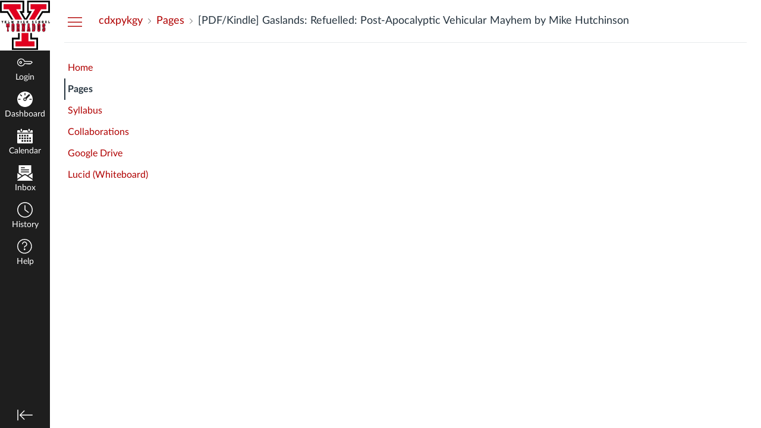

--- FILE ---
content_type: text/html; charset=utf-8
request_url: https://ycs.instructure.com/courses/5925/pages/pdf-slash-kindle-gaslands-refuelled-post-apocalyptic-vehicular-mayhem-by-mike-hutchinson
body_size: 10932
content:
<!DOCTYPE html>
<html dir="ltr" lang="en">
<head>
  <meta charset="utf-8">
  <meta name="viewport" content="width=device-width, initial-scale=1">
  <meta name="theme-color" content="#1e1e1e">
  
  <meta name="robots" content="noindex,nofollow" />
  <meta name="apple-itunes-app" content="app-id=480883488">
<link rel="manifest" href="/web-app-manifest/manifest.json">
  <meta name="sentry-trace" content="895ce54f77d04717a9c301da44dd21bd-dfd1f1b23d7148ce-0"/>
  <title>[PDF/Kindle] Gaslands: Refuelled: Post-Apocalyptic Vehicular Mayhem by Mike Hutchinson: cdxpykgy</title>

  <link rel="preload" href="https://du11hjcvx0uqb.cloudfront.net/dist/fonts/lato/extended/Lato-Regular-bd03a2cc27.woff2" as="font" type="font/woff2" crossorigin="anonymous">
  <link rel="preload" href="https://du11hjcvx0uqb.cloudfront.net/dist/fonts/lato/extended/Lato-Bold-cccb897485.woff2" as="font" type="font/woff2" crossorigin="anonymous">
  <link rel="preload" href="https://du11hjcvx0uqb.cloudfront.net/dist/fonts/lato/extended/Lato-Italic-4eb103b4d1.woff2" as="font" type="font/woff2" crossorigin="anonymous">
  <link rel="stylesheet" href="https://du11hjcvx0uqb.cloudfront.net/dist/brandable_css/no_variables/bundles/fonts-eb4a10fb18.css" media="screen" />
  <link rel="stylesheet" href="https://du11hjcvx0uqb.cloudfront.net/dist/brandable_css/4e9575c47988bb92fdbad7f2e435f7ca/variables-6ceabaf6137deaa1b310c07895491bdd.css" media="all" />
  <link rel="stylesheet" href="https://du11hjcvx0uqb.cloudfront.net/dist/brandable_css/new_styles_normal_contrast/bundles/common-1900227737.css" media="all" />
  <link rel="stylesheet" href="https://du11hjcvx0uqb.cloudfront.net/dist/brandable_css/new_styles_normal_contrast/bundles/wiki_page-64d84d7ffb.css" media="screen" />
  <link rel="apple-touch-icon" href="https://du11hjcvx0uqb.cloudfront.net/dist/images/apple-touch-icon-585e5d997d.png" />
  <link rel="icon" type="image/x-icon" href="https://du11hjcvx0uqb.cloudfront.net/dist/images/favicon-e10d657a73.ico" />

  
  
  <script>if (navigator.userAgent.match(/(MSIE|Trident\/)/)) location.replace('/ie-is-not-supported.html')</script>
  <script>
    INST = {"environment":"production","allowMediaComments":true,"kalturaSettings":{"domain":"nv.instructuremedia.com","resource_domain":"nv.instructuremedia.com","rtmp_domain":"iad.rtmp.instructuremedia.com","partner_id":"9","subpartner_id":"0","player_ui_conf":"0","kcw_ui_conf":"0","upload_ui_conf":"0","max_file_size_bytes":534773760,"do_analytics":false,"hide_rte_button":false,"js_uploader":true},"logPageViews":true,"editorButtons":[{"name":"Vimeo","id":1,"favorite":false,"url":"https://www.edu-apps.org/lti_public_resources/?tool_id=vimeo","icon_url":"https://www.edu-apps.org/assets/lti_public_resources/vimeo_icon.png","canvas_icon_class":null,"width":560,"height":600,"use_tray":false,"on_by_default":false,"description":"\u003cp\u003eVimeo is a video sharing website on which users can upload, share, and view videos. The community of Vimeo includes indie, professional, and novice filmmakers.\u003c/p\u003e\n"},{"name":"Public Resources","id":2,"favorite":false,"url":"https://www.edu-apps.org/lti_public_resources","icon_url":"https://www.edu-apps.org/assets/lti_public_resources/public_resources_icon.png","canvas_icon_class":null,"width":560,"height":600,"use_tray":false,"on_by_default":false,"description":"\u003cp\u003eCollection of public resources\u003c/p\u003e\n"},{"name":"Khan Academy","id":3,"favorite":false,"url":"https://www.edu-apps.org/lti_public_resources/?tool_id=khan_academy","icon_url":"https://www.edu-apps.org/assets/lti_public_resources/khan_academy_icon.png","canvas_icon_class":null,"width":560,"height":600,"use_tray":false,"on_by_default":false,"description":"\u003cp\u003eSearch for and embed Khan Academy lessons and exercise into course material. Khan Academy focuses on short lessons on math, science, etc. Uses the embedded player so students earn points for watching videos.\u003c/p\u003e\n"},{"name":"Quizlet","id":4,"favorite":false,"url":"https://www.edu-apps.org/lti_public_resources/?tool_id=quizlet","icon_url":"https://www.edu-apps.org/assets/lti_public_resources/quizlet_icon.png","canvas_icon_class":null,"width":560,"height":600,"use_tray":false,"on_by_default":false,"description":"\u003cp\u003eSearch for and embed publicly available flashcards and question sets from Quizlet. Questions can be embedded directly into content as flash cards, review, or as a study game.\u003c/p\u003e\n"},{"name":"Commons Favorites","id":34,"favorite":false,"url":"https://lor.instructure.com/api/lti/favorite-resources","icon_url":"https://lor.instructure.com/img/icon_commons.png","canvas_icon_class":null,"width":800,"height":400,"use_tray":true,"on_by_default":false,"description":"\u003cp\u003eFind and share course content\u003c/p\u003e\n"},{"name":"Google Drive","id":46,"favorite":false,"url":"https://google-drive-lti-iad-prod.instructure.com/lti/rce-content-selection","icon_url":"https://google-drive-lti-iad-prod.instructure.com/icon.png","canvas_icon_class":null,"width":700,"height":600,"use_tray":false,"on_by_default":false,"description":"\u003cp\u003eAllows you to pull in documents from Google Drive to Canvas\u003c/p\u003e\n"},{"name":"Embed Lucid Document","id":188,"favorite":true,"url":"https://integration.lucid.app/canvas/lti/launchTool","icon_url":"https://cdn-cashy-static-assets.lucidchart.com/lucid/logos/Lucid-L.svg","canvas_icon_class":null,"width":1200,"height":800,"use_tray":false,"on_by_default":true,"description":"\u003cp\u003eInsert Lucid documents in Canvas\u003c/p\u003e\n"}]};
    ENV = {"ASSET_HOST":"https://du11hjcvx0uqb.cloudfront.net","active_brand_config_json_url":"https://du11hjcvx0uqb.cloudfront.net/dist/brandable_css/4e9575c47988bb92fdbad7f2e435f7ca/variables-6ceabaf6137deaa1b310c07895491bdd.json","active_brand_config":{"md5":"4e9575c47988bb92fdbad7f2e435f7ca","variables":{"ic-brand-primary":"#b00000","ic-link-color":"#b00000","ic-brand-global-nav-bgd":"#1e1e1e","ic-brand-global-nav-logo-bgd":"#ffffff","ic-brand-header-image":"https://instructure-uploads.s3.amazonaws.com/account_60990000000000001/attachments/116/yhst.png?AWSAccessKeyId=AKIAJFNFXH2V2O7RPCAA\u0026Expires=1917901303\u0026Signature=O%2Fl5A%2FceD186ZD%2B9v8yJRt471Ss%3D\u0026response-cache-control=Cache-Control%3Amax-age%3D473364000%2C%20public\u0026response-expires=473364000","ic-brand-watermark-opacity":"1","ic-brand-Login-body-bgd-color":"#272727","ic-brand-Login-body-bgd-shadow-color":"#272727","ic-brand-Login-logo":"https://instructure-uploads.s3.amazonaws.com/account_60990000000000001/attachments/1109/YCSlogo_200x88.png","ic-brand-Login-Content-inner-bgd":"#ffffff","ic-brand-Login-Content-inner-border":"#ffffff","ic-brand-Login-Content-label-text-color":"#272727","ic-brand-Login-Content-password-text-color":"#272727"},"share":false,"name":null,"created_at":"2017-12-07T11:19:55-08:00","js_overrides":null,"css_overrides":null,"parent_md5":null,"mobile_js_overrides":null,"mobile_css_overrides":null},"confetti_branding_enabled":false,"url_to_what_gets_loaded_inside_the_tinymce_editor_css":["https://du11hjcvx0uqb.cloudfront.net/dist/brandable_css/4e9575c47988bb92fdbad7f2e435f7ca/variables-6ceabaf6137deaa1b310c07895491bdd.css","https://du11hjcvx0uqb.cloudfront.net/dist/brandable_css/new_styles_normal_contrast/bundles/what_gets_loaded_inside_the_tinymce_editor-a370c48efb.css","https://du11hjcvx0uqb.cloudfront.net/dist/brandable_css/no_variables/bundles/fonts-eb4a10fb18.css"],"url_for_high_contrast_tinymce_editor_css":["https://du11hjcvx0uqb.cloudfront.net/dist/brandable_css/default/variables-high_contrast-6ceabaf6137deaa1b310c07895491bdd.css","https://du11hjcvx0uqb.cloudfront.net/dist/brandable_css/new_styles_high_contrast/bundles/what_gets_loaded_inside_the_tinymce_editor-1d2c45ff3b.css","https://du11hjcvx0uqb.cloudfront.net/dist/brandable_css/no_variables/bundles/fonts-eb4a10fb18.css"],"captcha_site_key":"6LftyLgZAAAAAC10tel8XGucbApMIY8-uFB_yVcN","current_user_id":null,"current_user_global_id":null,"current_user_usage_metrics_id":null,"current_user_roles":null,"current_user_is_student":false,"current_user_types":null,"current_user_disabled_inbox":null,"current_user_visited_tabs":null,"discussions_reporting":true,"files_domain":"cluster67.canvas-user-content.com","group_information":null,"DOMAIN_ROOT_ACCOUNT_ID":"60990000000000001","DOMAIN_ROOT_ACCOUNT_UUID":"RCB0kxeg5fNYJzjcXvbCD45FhKEQVgqAGG9hhhEX","CAREER_THEME_URL":null,"CAREER_DARK_THEME_URL":null,"k12":true,"help_link_name":"Help","help_link_icon":"help","ADA_CHATBOT_ENABLED":false,"use_high_contrast":null,"auto_show_cc":null,"disable_celebrations":null,"disable_keyboard_shortcuts":null,"LTI_LAUNCH_FRAME_ALLOWANCES":["geolocation *","microphone *","camera *","midi *","encrypted-media *","autoplay *","clipboard-write *","display-capture *"],"DEEP_LINKING_POST_MESSAGE_ORIGIN":"https://ycs.instructure.com","comment_library_suggestions_enabled":null,"SETTINGS":{"open_registration":true,"collapse_global_nav":null,"release_notes_badge_disabled":null,"can_add_pronouns":false,"show_sections_in_course_tray":true,"enable_content_a11y_checker":false,"suppress_assignments":false},"RAILS_ENVIRONMENT":"Production","IN_PACED_COURSE":false,"SENTRY_FRONTEND":{"dsn":"https://355a1d96717e4038ac25aa852fa79a8f@relay-iad.sentry.insops.net/388","org_slug":"instructure","base_url":"https://sentry.insops.net","normalized_route":"/courses/{course_id}/pages/{id}","errors_sample_rate":"0.005","traces_sample_rate":"0.005","url_deny_pattern":"instructure-uploads.*amazonaws.com","revision":"canvas-lms@20260114.368"},"DATA_COLLECTION_ENDPOINT":"https://canvas-frontend-data-iad-prod.inscloudgate.net/submit","DOMAIN_ROOT_ACCOUNT_SFID":"001A0000011ZlwiIAC","DIRECT_SHARE_ENABLED":false,"CAN_VIEW_CONTENT_SHARES":null,"FEATURES":{"account_level_blackout_dates":false,"assignment_edit_placement_not_on_announcements":false,"a11y_checker_ai_generation":false,"block_content_editor_toolbar_reorder":false,"commons_new_quizzes":true,"consolidated_media_player":true,"courses_popout_sisid":true,"create_external_apps_side_tray_overrides":false,"dashboard_graphql_integration":false,"developer_key_user_agent_alert":true,"disallow_threaded_replies_fix_alert":true,"disallow_threaded_replies_manage":true,"discussion_ai_survey_link":false,"discussion_checkpoints":false,"discussion_permalink":true,"enhanced_course_creation_account_fetching":false,"explicit_latex_typesetting":false,"feature_flag_ui_sorting":true,"files_a11y_rewrite":true,"files_a11y_rewrite_toggle":true,"horizon_course_setting":false,"instui_for_import_page":true,"instui_header":false,"media_links_use_attachment_id":true,"multiselect_gradebook_filters":true,"new_quizzes_media_type":true,"new_quizzes_navigation_updates":true,"new_quizzes_surveys":true,"permanent_page_links":true,"rce_a11y_resize":true,"rce_find_replace":true,"render_both_to_do_lists":false,"scheduled_feedback_releases":true,"speedgrader_studio_media_capture":true,"student_access_token_management":true,"top_navigation_placement_a11y_fixes":true,"validate_call_to_action":false,"block_content_editor_ai_alt_text":true,"ux_list_concluded_courses_in_bp":false,"assign_to_in_edit_pages_rewrite":true,"account_level_mastery_scales":false,"ams_root_account_integration":false,"ams_enhanced_rubrics":false,"api_rate_limits":true,"buttons_and_icons_root_account":false,"canvas_apps_sub_account_access":false,"course_pace_allow_bulk_pace_assign":false,"course_pace_download_document":false,"course_pace_draft_state":false,"course_pace_pacing_status_labels":false,"course_pace_pacing_with_mastery_paths":false,"course_pace_time_selection":false,"course_pace_weighted_assignments":false,"course_paces_skip_selected_days":false,"create_course_subaccount_picker":true,"disable_iframe_sandbox_file_show":false,"extended_submission_state":false,"file_verifiers_for_quiz_links":true,"increased_top_nav_pane_size":true,"instui_nav":false,"login_registration_ui_identity":false,"lti_apps_page_ai_translation":true,"lti_apps_page_instructors":false,"lti_asset_processor":false,"lti_asset_processor_discussions":false,"lti_link_to_apps_from_developer_keys":false,"lti_registrations_discover_page":true,"lti_registrations_next":false,"lti_registrations_page":true,"lti_registrations_usage_data":true,"lti_registrations_usage_data_dev":false,"lti_registrations_usage_data_low_usage":false,"lti_registrations_usage_tab":false,"lti_toggle_placements":true,"mobile_offline_mode":false,"modules_requirements_allow_percentage":false,"non_scoring_rubrics":true,"open_tools_in_new_tab":true,"product_tours":false,"rce_lite_enabled_speedgrader_comments":true,"rce_transform_loaded_content":false,"react_discussions_post":true,"restrict_student_access":false,"rubric_criterion_range":true,"scheduled_page_publication":true,"send_usage_metrics":true,"top_navigation_placement":false,"youtube_migration":false,"widget_dashboard":false,"account_survey_notifications":true,"embedded_release_notes":true,"canvas_k6_theme":false,"lti_asset_processor_course":false,"new_math_equation_handling":true,"youtube_overlay":false,"rce_studio_embed_improvements":false},"PENDO_APP_ID":"1ca366f1-739e-4565-52d2-9e6f6a8d438f","current_user":{},"current_user_is_admin":false,"context_asset_string":"course_5925","ping_url":"https://ycs.instructure.com/api/v1/courses/5925/ping","TIMEZONE":"America/Los_Angeles","CONTEXT_TIMEZONE":"America/Los_Angeles","LOCALES":["en"],"BIGEASY_LOCALE":"en_US","FULLCALENDAR_LOCALE":"en","MOMENT_LOCALE":"en","rce_auto_save_max_age_ms":86400000,"K5_USER":false,"USE_CLASSIC_FONT":false,"K5_HOMEROOM_COURSE":false,"K5_SUBJECT_COURSE":false,"LOCALE_TRANSLATION_FILE":"https://du11hjcvx0uqb.cloudfront.net/dist/javascripts/translations/en-3f45f839b7.json","ACCOUNT_ID":"8","horizon_course":false,"HORIZON_ACCOUNT":false,"current_context":{"id":"5925","name":"cdxpykgy","type":"Course","url":"https://ycs.instructure.com/courses/5925"},"WIKI_RIGHTS":{"read":true},"PAGE_RIGHTS":{"read":true},"DEFAULT_EDITING_ROLES":"teachers","WIKI_PAGES_PATH":"/courses/5925/pages","WIKI_PAGE":{"url":"pdf-slash-kindle-gaslands-refuelled-post-apocalyptic-vehicular-mayhem-by-mike-hutchinson","title":"[PDF/Kindle] Gaslands: Refuelled: Post-Apocalyptic Vehicular Mayhem by Mike Hutchinson","created_at":"2021-09-24T13:32:21-07:00","editing_roles":"teachers","page_id":"238307","last_edited_by":{"id":"9600","anonymous_id":"7eo","display_name":"Joseph","avatar_image_url":"https://ycs.instructure.com/images/messages/avatar-50.png","html_url":"https://ycs.instructure.com/courses/5925/users/9600","pronouns":null},"published":true,"hide_from_students":false,"front_page":false,"html_url":"https://ycs.instructure.com/courses/5925/pages/pdf-slash-kindle-gaslands-refuelled-post-apocalyptic-vehicular-mayhem-by-mike-hutchinson","todo_date":null,"publish_at":null,"updated_at":"2021-09-24T13:32:21-07:00","locked_for_user":false,"body":"\u003ch2\u003eGaslands: Refuelled: Post-Apocalyptic Vehicular Mayhem by Mike Hutchinson\u003c/h2\u003e\n\u003cp\u003e\u003cimg src=\"https://prodimage.images-bn.com/pimages/9781472838834.jpg\" width=\"200\" alt=\"Read books online for free no download Gaslands: Refuelled: Post-Apocalyptic Vehicular Mayhem (English literature) by Mike Hutchinson 9781472838834\" loading=\"lazy\"\u003e\n\u003c/p\u003e\n\u003cbr\u003e\n\u003ca href=\"http://get-pdfs.com/download.php?group=book\u0026amp;from=ycs.instructure.com\u0026amp;id=550312\u0026amp;lnk=MjAyMS0wOS0yNA--\" target=\"_blank\"\u003e\u003cimg alt=\"Download Gaslands: Refuelled: Post-Apocalyptic Vehicular Mayhem PDF\" src=\"https://i.imgur.com/s7YtI18.jpg\" loading=\"lazy\"\u003e\u003c/a\u003e\n\u003cbr\u003e\n\u003cp\u003e\n                \u003c/p\u003e\n\n\n\u003cp\u003e\n\n\u003c/p\u003e\u003cul\u003e\n    \u003cli\u003eGaslands: Refuelled: Post-Apocalyptic Vehicular Mayhem\u003c/li\u003e\n    \u003cli\u003eMike Hutchinson\u003c/li\u003e\n    \u003cli\u003ePage: 192\u003c/li\u003e\n    \u003cli\u003eFormat: pdf, ePub, mobi, fb2\u003c/li\u003e\n        \u003cli\u003eISBN: 9781472838834\u003c/li\u003e\n            \u003cli\u003ePublisher: Bloomsbury USA\u003c/li\u003e\n    \u003c/ul\u003e\n\u003cp\u003e\u003c/p\u003e\n\u003cp\u003e\u003cb\u003e\u003ca href=\"http://get-pdfs.com/download.php?group=book\u0026amp;from=ycs.instructure.com\u0026amp;id=550312\u0026amp;lnk=MjAyMS0wOS0yNA--\" target=\"_blank\"\u003eDownload eBook\u003c/a\u003e\u003c/b\u003e\u003c/p\u003e\n\u003cp\u003e\u003cbr\u003e\u003c/p\u003e\n\u003cp\u003e\u003cbr\u003e\u003c/p\u003e\n\u003cp\u003e\u003cbr\u003e\u003c/p\u003e\n\u003ch3\u003eRead books online for free no download Gaslands: Refuelled: Post-Apocalyptic Vehicular Mayhem (English literature) by Mike Hutchinson 9781472838834\u003c/h3\u003e\n\u003cp\u003e\n    \u003c/p\u003e\u003cp\u003e\n\n        Bestseller author of Gaslands: Refuelled: Post-Apocalyptic Vehicular Mayhem new ebook or audio book available for download. Read it on your Kindle device, PC, phones or tablets... Read it on your Kindle device, PC, phones or tablets Audio Download. EPUB Gaslands: Refuelled: Post-Apocalyptic Vehicular Mayhem By Mike Hutchinson PDF Download View and read for free. Facebook share full length digital edition PDF Gaslands: Refuelled: Post-Apocalyptic Vehicular Mayhem by Mike Hutchinson EPUB Download. New Gaslands: Refuelled: Post-Apocalyptic Vehicular Mayhem EPUB PDF Download Read Mike Hutchinson - Downloading to Kindle - Download to iPad/iPhone/iOS or Download to B\u0026amp;N nook. Read it on your Kindle device, PC, phones or tablets Audio Download. Torrent download sites audio Books Publication Gaslands: Refuelled: Post-Apocalyptic Vehicular Mayhem EPUB PDF Download Read Mike Hutchinson file formats for your computer. Share link here and get free ebooks to read online. You can download your books fast Gaslands: Refuelled: Post-Apocalyptic Vehicular Mayhem.\n    \n\u003c/p\u003e\n\u003cp\u003e\n\n        New Gaslands: Refuelled: Post-Apocalyptic Vehicular Mayhem EPUB PDF Download Read Mike Hutchinson - Downloading to Kindle - Download to iPad/iPhone/iOS or Download to B\u0026amp;N nook. Read it on your Kindle device, PC, phones or tablets... PDF Gaslands: Refuelled: Post-Apocalyptic Vehicular Mayhem by Mike Hutchinson EPUB Download review, torrent download locations. PDF Gaslands: Refuelled: Post-Apocalyptic Vehicular Mayhem by Mike Hutchinson EPUB Download Kindle, PC, mobile phones or tablets. Today I'll share to you the link to EPUB Gaslands: Refuelled: Post-Apocalyptic Vehicular Mayhem By Mike Hutchinson PDF Download free new ebook.\n    \n\u003c/p\u003e\n\n        \u003cbr\u003e\u003cbr\u003e\n\u003cp\u003e\u003c/p\u003e\n\n\n\u003cp\u003e\n    \u003cstrong\u003eDownload more ebooks:\u003c/strong\u003e\n    Descargar PDF LA CONVULSIÓN GLOBÓTICA: ROBÓTICA, GLOBALIZACIÓN Y EL FUTURO DEL TRABAJO \u003ca href=\"http://yghothoq.blog.free.fr/index.php?post/2021/09/24/Descargar-PDF-LA-CONVULSI%C3%93N-GLOB%C3%93TICA%3A-ROB%C3%93TICA%2C-GLOBALIZACI%C3%93N-Y-EL-FUTURO-DEL-TRABAJO\"\u003esite\u003c/a\u003e,\n    [PDF] Les corps conjugaux download \u003ca href=\"https://ofutilicutyc.theblog.me/posts/21598685\"\u003esite\u003c/a\u003e,\n    Download Pdf Petit traité des grandes vertus \u003ca href=\"https://ofutilicutyc.theblog.me/posts/21598638\"\u003epdf\u003c/a\u003e,\n    \n\u003c/p\u003e\n"},"WIKI_PAGE_REVISION":"1","WIKI_PAGE_SHOW_PATH":"/courses/5925/pages/pdf-slash-kindle-gaslands-refuelled-post-apocalyptic-vehicular-mayhem-by-mike-hutchinson","WIKI_PAGE_EDIT_PATH":"/courses/5925/pages/pdf-slash-kindle-gaslands-refuelled-post-apocalyptic-vehicular-mayhem-by-mike-hutchinson/edit","WIKI_PAGE_HISTORY_PATH":"/courses/5925/pages/pdf-slash-kindle-gaslands-refuelled-post-apocalyptic-vehicular-mayhem-by-mike-hutchinson/revisions","COURSE_ID":"5925","MODULES_PATH":"/courses/5925/modules","CONDITIONAL_RELEASE_SERVICE_ENABLED":true,"wiki_page_menu_tools":[],"wiki_index_menu_tools":[],"DISPLAY_SHOW_ALL_LINK":true,"CAN_SET_TODO_DATE":false,"ALLOW_ASSIGN_TO_DIFFERENTIATION_TAGS":false,"CAN_MANAGE_DIFFERENTIATION_TAGS":false,"EDITOR_FEATURE":null,"VALID_DATE_RANGE":{"start_at":{"date":null,"date_context":"term"},"end_at":{"date":null,"date_context":"term"}},"SECTION_LIST":[{"id":"5919","name":"cdxpykgy","start_at":null,"end_at":null,"override_course_and_term_dates":null}],"TITLE_AVAILABILITY_PATH":"/api/v1/courses/5925/page_title_availability","ai_alt_text_generation_url":null,"notices":[],"active_context_tab":"pages"};
    BRANDABLE_CSS_HANDLEBARS_INDEX = [["new_styles_normal_contrast","new_styles_high_contrast","new_styles_normal_contrast_rtl","new_styles_high_contrast_rtl","new_styles_normal_contrast_dyslexic","new_styles_high_contrast_dyslexic","new_styles_normal_contrast_dyslexic_rtl","new_styles_high_contrast_dyslexic_rtl"],{"10":["908ffbc673",0,"d5c9044c6e",2,0,0,2,2],"15":["c8540c43a4",0,"0a2196be1d",2,0,0,2,2],"19":["df5777ed9c"],"61":["d5c4afc14e","ebb835cdef","384361a056","2e0ba247d5",0,1,2,3],"67":["db2aeb63d1",0,"32c90f1518",2,0,0,2,2],"71":["b848cc547a","83ae671549","d1c7bac7c6","0888a4a9e7",0,1,2,3],"06":["ba28819778",0,"96b99aafe5",2,0,0,2,2],"f0":["b349f31f5e",0,0,0,0,0,0,0],"c8":["aeda914f8b","c49cb30680","817080456d","ea2c01509e",0,1,2,3],"1e":["834e660fc6","35fd7c2fa0","99d344b95a","3de47096dc",0,1,2,3],"0c":["4dae5befd2",0,"c18876be89",2,0,0,2,2],"da":["b5a7f9cd8f","6e65f5abf7","773390ae11","6481b459be",0,1,2,3],"1d":["2128789890",0,"e568085637",2,0,0,2,2],"08":["64bff5a97d"],"e2":["79d37f210d"],"9f":["d39b291ba6",0,0,0,0,0,0,0],"2b":["20b6964699","b11dc54da6","62fe3ea30b","6bb4a7ae9e",0,1,2,3],"2c":["8a926fc28b",0,0,0,0,0,0,0],"c2":["6f2721ae01"],"9c":["c31821c764",0,"1693aba1da",2,0,0,2,2],"c5":["b5d5bef953","09b4a0b487","27a133737e","2098769aea",0,1,2,3],"f2":["51574f9b13"]}]
      REMOTES = {};
  </script>
  <script src="https://du11hjcvx0uqb.cloudfront.net/dist/brandable_css/4e9575c47988bb92fdbad7f2e435f7ca/variables-6ceabaf6137deaa1b310c07895491bdd.js" defer="defer"></script>
  <script src="https://du11hjcvx0uqb.cloudfront.net/dist/timezone/America/Los_Angeles-6699c54112.js" defer="defer"></script>
  <script src="https://du11hjcvx0uqb.cloudfront.net/dist/timezone/America/Los_Angeles-6699c54112.js" defer="defer"></script>
  <script src="https://du11hjcvx0uqb.cloudfront.net/dist/timezone/en_US-80a0ce259b.js" defer="defer"></script>
  <script src="https://du11hjcvx0uqb.cloudfront.net/dist/webpack-production/react-entry-4809e08e13f74ffa.js" crossorigin="anonymous" defer="defer"></script>
  <script src="https://du11hjcvx0uqb.cloudfront.net/dist/webpack-production/main-entry-9c902e4b15b5b7dc.js" crossorigin="anonymous" defer="defer"></script>
<script>
//<![CDATA[
(window.bundles || (window.bundles = [])).push('wiki_page_show');
(window.bundles || (window.bundles = [])).push('navigation_header');
//]]>
</script>
  
</head>

<body class="with-left-side course-menu-expanded padless-content pages primary-nav-expanded full-width context-course_5925 responsive_student_grades_page">

<noscript>
  <div role="alert" class="ic-flash-static ic-flash-error">
    <div class="ic-flash__icon" aria-hidden="true">
      <i class="icon-warning"></i>
    </div>
    <h1>You need to have JavaScript enabled in order to access this site.</h1>
  </div>
</noscript>




<div id="flash_message_holder"></div>
<div id="flash_screenreader_holder"></div>

<div id="application" class="ic-app ">
  




<header id="mobile-header" class="no-print">
  <button type="button" class="Button Button--icon-action-rev Button--large mobile-header-hamburger">
    <i class="icon-solid icon-hamburger"></i>
    <span id="mobileHeaderInboxUnreadBadge" class="menu-item__badge" style="min-width: 0; top: 12px; height: 12px; right: 6px; display:none;"></span>
    <span class="screenreader-only">Global Navigation Menu</span>
  </button>
  <div class="mobile-header-space"></div>
    <a class="mobile-header-title expandable" href="/courses/5925" role="button" aria-controls="mobileContextNavContainer">
      <div>cdxpykgy</div>
        <div>[PDF/Kindle] Gaslands: Refuelled: Post-Apocalyptic Vehicular Mayhem by Mike Hutchinson</div>
    </a>

  <div id="nutrition_facts_mobile_container"></div>


    <div class="mobile-header-space"></div>
    <button type="button" class="Button Button--icon-action-rev Button--large mobile-header-arrow" aria-label="Navigation Menu">
      <i class="icon-arrow-open-down" id="mobileHeaderArrowIcon"></i>
    </button>
</header>
<nav id="mobileContextNavContainer"></nav>

<header id="header" class="ic-app-header no-print no-user" aria-label="Global Header">
  <a href="#content" id="skip_navigation_link">Skip To Content</a>
  <div role="region" class="ic-app-header__main-navigation" aria-label="Global Navigation">
      <div class="ic-app-header__logomark-container">
        <a href="https://ycs.instructure.com/" class="ic-app-header__logomark">
          <span class="screenreader-only">Dashboard</span>
        </a>
      </div>
    <ul id="menu" class="ic-app-header__menu-list">
        <li class="menu-item ic-app-header__menu-list-item">
          <a id="global_nav_login_link" href="/login" class="ic-app-header__menu-list-link">
            <div class="menu-item-icon-container" aria-hidden="true">
              <svg xmlns="http://www.w3.org/2000/svg" class="ic-icon-svg ic-icon-svg--login" version="1.1" x="0" y="0" viewBox="241 -241 512 512" enable-background="new 241 -241 512 512" xml:space="preserve"><path d="M743.9 5.9l-35.7-35.7H492.9c-6.5-16.2-17.3-32-31.7-46.4 -50.4-50.4-132-50.4-182.4 0s-50.4 132.1 0 182.5 132 50.4 182.4 0c11.8-11.8 20.6-25.9 27-41.8H547L570.6 88l22.8-22.8L616.2 88 639 65.2 661.8 88l24.1-24.1 15.6-1.5 4.6-0.5L753 15 743.9 5.9 743.9 5.9zM694.4 37.1l-15.6 1.5 -4.6 0.5 -12.4 12.4 -12.9-12.9h-19.8l-12.9 12.9 -12.9-12.9h-19.8l-12.9 12.9 -12.9-12.9h-87.6l-2.9 8.8c-5.3 16-13.2 29.5-24.2 40.6 -40.3 40.3-105.6 40.3-145.9 0s-40.3-105.7 0-146 105.6-40.3 145.9 0c14.3 14.3 24.4 29.8 28.6 44.6l2.7 9.4h223.3l19 19L694.4 37.1 694.4 37.1zM322.3-16.2c-17.5 17.5-17.5 46 0 63.5 17.5 17.5 46 17.5 63.5 0 17.5-17.5 17.5-46 0-63.5C368.2-33.8 339.8-33.8 322.3-16.2L322.3-16.2zM367.6 29.1c-7.5 7.5-19.7 7.5-27.2 0 -7.5-7.5-7.5-19.7 0-27.2s19.7-7.5 27.2 0S375.2 21.6 367.6 29.1L367.6 29.1z"/></svg>

            </div>
            <div class="menu-item__text">
              Login
            </div>
          </a>
        </li>
      <li class="ic-app-header__menu-list-item ">
        <a id="global_nav_dashboard_link" href="https://ycs.instructure.com/" class="ic-app-header__menu-list-link">
          <div class="menu-item-icon-container" aria-hidden="true">
            <svg width="36" height="36" class="ic-icon-svg ic-icon-svg--dashboard" viewBox="0 0 36 36" xmlns="http://www.w3.org/2000/svg"><title>Oval-95</title><path d="M21.87 16.98l7.276-7.276c.78-.78.777-2.044-.004-2.825a1.993 1.993 0 0 0-2.825-.005l-7.265 7.265A4.005 4.005 0 0 0 14 18a4 4 0 1 0 7.87-1.02zM18 36c9.94 0 18-8.06 18-18S27.94 0 18 0 0 8.06 0 18s8.06 18 18 18zM2 18a1 1 0 0 1 .99-1h4.02c.546 0 .99.444.99 1a1 1 0 0 1-.99 1H2.99A.993.993 0 0 1 2 18zM17 3.99c0-.546.444-.99 1-.99a1 1 0 0 1 1 .99v4.02c0 .546-.444.99-1 .99a1 1 0 0 1-1-.99V3.99zM6.7 8.116a.993.993 0 0 1 .007-1.408A1 1 0 0 1 8.115 6.7l2.84 2.842a.993.993 0 0 1-.005 1.408 1 1 0 0 1-1.408.006l-2.84-2.84zM28 18a1 1 0 0 1 .99-1h4.02c.546 0 .99.444.99 1a1 1 0 0 1-.99 1h-4.02a.993.993 0 0 1-.99-1zm-10 2a2 2 0 1 0 0-4 2 2 0 0 0 0 4z" fill="currentColor" fill-rule="evenodd"/></svg>

          </div>
          <div class="menu-item__text">
            Dashboard
          </div>
        </a>
      </li>
      <li class="menu-item ic-app-header__menu-list-item ">
        <a id="global_nav_calendar_link" href="/calendar" class="ic-app-header__menu-list-link">
          <div class="menu-item-icon-container" aria-hidden="true">
            <svg width="36" height="34" class="ic-icon-svg ic-icon-svg--dashboard" viewBox="0 0 36 34" xmlns="http://www.w3.org/2000/svg"><title>icon-calendar</title><path d="M24 3H13v1.5C13 6.436 11.438 8 9.5 8 7.567 8 6 6.44 6 4.5V3H2a2 2 0 0 0-2 1.998V9h36V4.998C36 3.894 35.11 3 34 3h-3v1.5C31 6.436 29.438 8 27.5 8 25.567 8 24 6.44 24 4.5V3zM0 11h36v21c0 1.104-.89 2-2 2H2c-1.105 0-2-.902-2-2V11zm4 3h4v4H4v-4zm6 12h4v4h-4v-4zm-6-6h4v4H4v-4zm6-6h4v4h-4v-4zm6 12h4v4h-4v-4zm-6-6h4v4h-4v-4zm6-6h4v4h-4v-4zm6 12h4v4h-4v-4zm-6-6h4v4h-4v-4zm6-6h4v4h-4v-4zm6 12h4v4h-4v-4zm-6-6h4v4h-4v-4zm6 0h4v4h-4v-4zM8 1.5v3C8 5.336 8.672 6 9.5 6c.834 0 1.5-.67 1.5-1.5v-3C11 .664 10.328 0 9.5 0 8.666 0 8 .67 8 1.5zm18 0v3c0 .835.672 1.5 1.5 1.5.834 0 1.5-.67 1.5-1.5v-3c0-.835-.672-1.5-1.5-1.5-.834 0-1.5.67-1.5 1.5z" fill="currentColor" fill-rule="evenodd"/></svg>

          </div>
          <div class="menu-item__text">
            Calendar
          </div>
        </a>
      </li>
      <li class="menu-item ic-app-header__menu-list-item ">
      <!-- TODO: Add back global search when available -->
        <a id="global_nav_conversations_link" href="/conversations" class="ic-app-header__menu-list-link">
          <div class="menu-item-icon-container">
            <span aria-hidden="true"><svg width="36" height="37" class="ic-icon-svg ic-icon-svg--dashboard" viewBox="0 0 36 37" xmlns="http://www.w3.org/2000/svg"><title>icon-inbox</title><path d="M3 17.962V0h30v17.962l-9.2 6.016-3.288-2.17c-1.39-.915-3.636-.914-5.024 0L12.2 23.98 3 17.962zM0 35l16.34-10.893c.916-.61 2.41-.607 3.32 0L36 35v2H0v-2zm36-16v13l-10-6.5L36 19zM0 19v13l10-6.5L0 19zM8 6c0-.552.456-1 .995-1h8.01c.55 0 .995.444.995 1 0 .552-.456 1-.995 1h-8.01A.995.995 0 0 1 8 6zm0 5c0-.552.455-1 .992-1h18.016c.548 0 .992.444.992 1 0 .552-.455 1-.992 1H8.992A.993.993 0 0 1 8 11zm0 5c0-.552.455-1 .992-1h18.016c.548 0 .992.444.992 1 0 .552-.455 1-.992 1H8.992A.993.993 0 0 1 8 16z" fill="currentColor" fill-rule="evenodd"/></svg>
</span>
            <span class="menu-item__badge"></span>
          </div>
          <div class="menu-item__text">
            Inbox
          </div>
        </a>
      </li>
        <li class="menu-item ic-app-header__menu-list-item" >
          <a id="global_nav_history_link" role="button" href="#" class="ic-app-header__menu-list-link">
            <div class="menu-item-icon-container" aria-hidden="true">
              <svg viewBox="0 0 1920 1920" class="ic-icon-svg menu-item__icon svg-icon-history" version="1.1" xmlns="http://www.w3.org/2000/svg">
    <path d="M960 112.941c-467.125 0-847.059 379.934-847.059 847.059 0 467.125 379.934 847.059 847.059 847.059 467.125 0 847.059-379.934 847.059-847.059 0-467.125-379.934-847.059-847.059-847.059M960 1920C430.645 1920 0 1489.355 0 960S430.645 0 960 0s960 430.645 960 960-430.645 960-960 960m417.905-575.955L903.552 988.28V395.34h112.941v536.47l429.177 321.77-67.765 90.465z" stroke="none" stroke-width="1" fill-rule="evenodd"/>
</svg>
            </div>
            <div class="menu-item__text">
              History
            </div>
          </a>
        </li>
      <li class="ic-app-header__menu-list-item">
        <a id="global_nav_help_link" role="button" class="ic-app-header__menu-list-link" data-track-category="help system" data-track-label="help button" href="https://help.instructure.com">
          <div class="menu-item-icon-container" role="presentation">
              <svg xmlns="http://www.w3.org/2000/svg" class="ic-icon-svg menu-item__icon svg-icon-help" version="1.1" x="0" y="0" viewBox="0 0 200 200" enable-background="new 0 0 200 200" xml:space="preserve" fill="currentColor"><path d="M100,127.88A11.15,11.15,0,1,0,111.16,139,11.16,11.16,0,0,0,100,127.88Zm8.82-88.08a33.19,33.19,0,0,1,23.5,23.5,33.54,33.54,0,0,1-24,41.23,3.4,3.4,0,0,0-2.74,3.15v9.06H94.42v-9.06a14.57,14.57,0,0,1,11.13-14,22.43,22.43,0,0,0,13.66-10.27,22.73,22.73,0,0,0,2.31-17.37A21.92,21.92,0,0,0,106,50.59a22.67,22.67,0,0,0-19.68,3.88,22.18,22.18,0,0,0-8.65,17.64H66.54a33.25,33.25,0,0,1,13-26.47A33.72,33.72,0,0,1,108.82,39.8ZM100,5.2A94.8,94.8,0,1,0,194.8,100,94.91,94.91,0,0,0,100,5.2m0,178.45A83.65,83.65,0,1,1,183.65,100,83.73,83.73,0,0,1,100,183.65" transform="translate(-5.2 -5.2)"/></svg>

            <span class="menu-item__badge"></span>
          </div>
          <div class="menu-item__text">
            Help
          </div>
</a>      </li>
    </ul>
  </div>
  <div class="ic-app-header__secondary-navigation">
    <ul class="ic-app-header__menu-list">
      <li class="menu-item ic-app-header__menu-list-item">
        <a
          id="primaryNavToggle"
          role="button"
          href="#"
          class="ic-app-header__menu-list-link ic-app-header__menu-list-link--nav-toggle"
          aria-label="Minimize global navigation"
          title="Minimize global navigation"
        >
          <div class="menu-item-icon-container" aria-hidden="true">
            <svg xmlns="http://www.w3.org/2000/svg" class="ic-icon-svg ic-icon-svg--navtoggle" version="1.1" x="0" y="0" width="40" height="32" viewBox="0 0 40 32" xml:space="preserve">
  <path d="M39.5,30.28V2.48H37.18v27.8Zm-4.93-13.9L22.17,4,20.53,5.61l9.61,9.61H.5v2.31H30.14l-9.61,9.61,1.64,1.64Z"/>
</svg>

          </div>
        </a>
      </li>
    </ul>
  </div>
  <div id="global_nav_tray_container"></div>
  <div id="global_nav_tour"></div>
</header>


  <div id="instructure_ajax_error_box">
    <div style="text-align: right; background-color: #fff;"><a href="#" class="close_instructure_ajax_error_box_link">Close</a></div>
    <iframe id="instructure_ajax_error_result" src="about:blank" style="border: 0;" title="Error"></iframe>
  </div>

  <div id="wrapper" class="ic-Layout-wrapper">
        <div class="ic-app-nav-toggle-and-crumbs no-print">
            <button type="button" id="courseMenuToggle" class="Button Button--link ic-app-course-nav-toggle" aria-live="polite" aria-label="Hide Courses Navigation Menu">
              <i class="icon-hamburger" aria-hidden="true"></i>
            </button>

          <div class="ic-app-crumbs ">
              <nav id="breadcrumbs" role="navigation" aria-label="breadcrumbs"><ol><li class="home"><a href="/"><span class="ellipsible"><i class="icon-home"
   title="My Dashboard">
  <span class="screenreader-only">My Dashboard</span>
</i>
</span></a></li><li><a href="/courses/5925"><span class="ellipsible">cdxpykgy</span></a></li><li><a href="/courses/5925/pages"><span class="ellipsible">Pages</span></a></li><li aria-current="page"><span class="ellipsible">[PDF/Kindle] Gaslands: Refuelled: Post-Apocalyptic Vehicular Mayhem by Mike Hutchinson</span></li></ol></nav>
          </div>


          <div id="nutrition_facts_container"></div>
          <div class="right-of-crumbs right-of-crumbs-no-reverse">
              <div id="ai-information-mount"></div>
          </div>

        </div>
    <div id="main" class="ic-Layout-columns">
        <div class="ic-Layout-watermark" aria-hidden="true"></div>
        <div id="left-side"
          class="ic-app-course-menu ic-sticky-on list-view"
          style="display: block"
          >
          <div id="sticky-container" class="ic-sticky-frame">
            <nav role="navigation" aria-label="Courses Navigation Menu"><ul id="section-tabs"><li class="section"><a href="/courses/5925" id="home-link" class="home">Home</a></li><li class="section"><a href="/courses/5925/wiki" id="pages-link" aria-current="page" class="pages active">Pages</a></li><li class="section"><a href="/courses/5925/assignments/syllabus" id="syllabus-link" class="syllabus">Syllabus</a></li><li class="section"><a href="/courses/5925/collaborations" id="collaborations-link" class="collaborations">Collaborations</a></li><li class="section"><a href="/courses/5925/external_tools/46" id="google-drive-link" class="context_external_tool_46">Google Drive</a></li><li class="section"><a href="/courses/5925/external_tools/188" id="lucid-(whiteboard)-link" class="context_external_tool_188">Lucid (Whiteboard)</a></li></ul></nav>
          </div>
        </div>
      <div id="not_right_side" class="ic-app-main-content">
        <div id="content-wrapper" class="ic-Layout-contentWrapper">
          
          <div id="content" class="ic-Layout-contentMain" role="main">
            

  

<div id="wiki_page_show"></div>
<div id="module_navigation_target"></div>

          </div>
        </div>
        <div id="right-side-wrapper" class="ic-app-main-content__secondary">
          <aside id="right-side" role="complementary">
            
          </aside>
        </div>
      </div>
    </div>
  </div>



    <div style="display:none;"><!-- Everything inside of this should always stay hidden -->
    </div>
  <div id='aria_alerts' class='hide-text affix' role="alert" aria-live="assertive"></div>
  <div id='StudentTray__Container'></div>
  <div id="react-router-portals"></div>


  

  <iframe src="https://sso.canvaslms.com/post_message_forwarding?rev=e6aca5e55d-de8233d392aa15f4&amp;token=eyJ0eXAiOiJKV1QiLCJhbGciOiJIUzUxMiJ9.eyJwYXJlbnRfZG9tYWluIjoieWNzLmluc3RydWN0dXJlLmNvbSJ9.9YxnhtCj-ADU1EzySYYChK50NAYKzn_K1a71Xiav17ufR367yKUnkcT0zsgC7q1Ym1LmbNGkHN5cGltoGPYzpg" name="post_message_forwarding" title="post_message_forwarding" id="post_message_forwarding" sandbox="allow-scripts allow-same-origin" style="display:none;"></iframe>


  <script>
    Object.assign(
      ENV,
      {}
    )
  </script>

<script>
//<![CDATA[
(window.deferredBundles || (window.deferredBundles = [])).push('usage_metrics');
(window.bundles || (window.bundles = [])).push('inst_fs_service_worker');
//]]>
</script>



</div> <!-- #application -->
</body>
</html>
